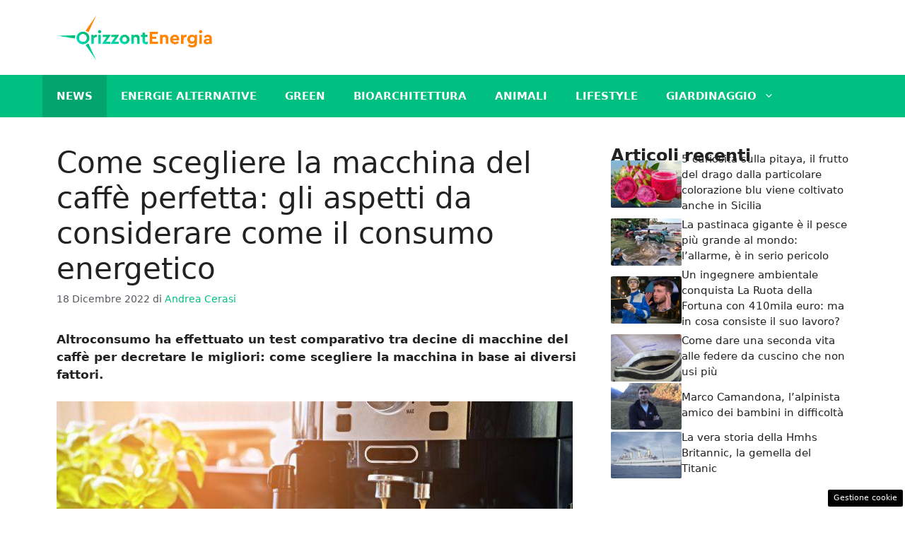

--- FILE ---
content_type: text/html; charset=utf-8
request_url: https://www.google.com/recaptcha/api2/aframe
body_size: 264
content:
<!DOCTYPE HTML><html><head><meta http-equiv="content-type" content="text/html; charset=UTF-8"></head><body><script nonce="fPnur-3heePiY1L-fXcq8A">/** Anti-fraud and anti-abuse applications only. See google.com/recaptcha */ try{var clients={'sodar':'https://pagead2.googlesyndication.com/pagead/sodar?'};window.addEventListener("message",function(a){try{if(a.source===window.parent){var b=JSON.parse(a.data);var c=clients[b['id']];if(c){var d=document.createElement('img');d.src=c+b['params']+'&rc='+(localStorage.getItem("rc::a")?sessionStorage.getItem("rc::b"):"");window.document.body.appendChild(d);sessionStorage.setItem("rc::e",parseInt(sessionStorage.getItem("rc::e")||0)+1);localStorage.setItem("rc::h",'1768932039188');}}}catch(b){}});window.parent.postMessage("_grecaptcha_ready", "*");}catch(b){}</script></body></html>